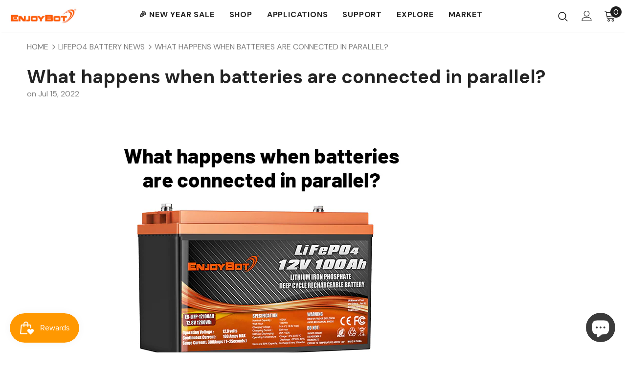

--- FILE ---
content_type: text/css
request_url: https://enjoybot.com/cdn/shop/t/32/assets/sunshine.css?v=149877513797275248651768988829
body_size: 2678
content:
:root{--section-title-color: #232323;--tab-bg: #ffffff;--tab-radius: 8px;--tab-shadow: 0 2px 8px rgba(0, 0, 0, .08)}.style_product_grid_4 .product-item .product-title{font-size:18px;font-weight:700;line-height:1.2}#mambasms-forms-container-259303324831517622 .cw-modal .close-button{color:#fff!important}.tabs-container{width:100%}.vanilla-tabs{max-width:1400px;margin:0 auto}.vanilla-tabs-nav{display:flex;position:relative;width:max-content;margin:0 auto;overflow:auto;align-items:center;justify-content:center}.vanilla-tabs-nav button{padding:14px 10px;border:none;background:none;font-size:16px;cursor:pointer;transition:color .3s;margin:0 20px}@media (max-width: 1000px){.vanilla-tabs-nav button{font-size:14px}}.vanilla-tabs-indicator{position:absolute;bottom:0;height:3px;background:var(--tab-accent);transition:left .3s,width .3s}.vanilla-tabs-content{display:grid;margin-top:20px}.vanilla-tabs-pane{grid-area:1 / 1 / 2 / 2;padding-top:24px;opacity:0;visibility:hidden;transition:opacity .35s,visibility .35s;display:grid;gap:25px}.vanilla-tabs-pane.active{opacity:1;visibility:visible}.swatch.swatch_size_large .swatch-element:not(.color) input:checked+label{background-color:#ff9800;color:#fff}.layout_style_flower.style_product_grid_2 .product-item .price-box .old-price,.layout_style_flower.style_product_grid_2 .fbt-product-item .price-box .old-price{text-decoration:line-through}.sticky_form .sticky-add-to-cart,.frequently-bought-together-block .products-grouped-action .btn-bundle{background-color:#ff9800;border-color:#ff9800}.cart-template .right-col>.groued-info,.cart-template .right-col .cart-header{display:none}.template-product .main-content{padding-bottom:0}.banner-small-img .banner-content{text-align:left}.banner-small-img .banner-content p{text-align:left;width:100%}.banner-content .banner-heading{text-align:center;text-transform:initial}.btn{text-transform:inherit}.layout_style_flower .frequently-bought-together-block .fbt-product-item .fbt-toogle-options{z-index:666;padding:5px 10px!important;min-width:auto;left:auto;right:0;bottom:-5px}.banner-content .banner-des{max-width:100%;padding-left:20px}#back-top{right:2.175%}.swatch.swatch_size_large,.swatch .header{margin-bottom:0}details summary{font-weight:700;outline:none;width:400px;border-bottom:2px solid rgba(0,0,0,.15);padding:10px 0;cursor:pointer;max-width:1200px;margin-bottom:30px;font-size:25px;color:#2d2d2d}.cm-modal-open.TR{right:-100px}klarna-placement .container{border:none!important;background:inherit!important}klarna-placement .container .text{font-size:13px}.product-shop .prices{margin-bottom:0}.collection-suppermarket .collection-header .collection-des{text-align:left;font-size:16px}.menu3-sunshine .icon-label.icon_hot{position:relative;top:-1px}.menu3-sunshine .icon-label.icon_hot:before{left:-4px;bottom:4px}.menu3-sunshine .icon-label.icon_new{position:relative;top:-1px}.menu3-sunshine .icon-label.icon_new:before{left:-4px;bottom:4px}.menu3-sunshine .icon-label.icon_sale{position:relative;top:-1px}.menu3-sunshine .icon-label.icon_sale:before{left:-4px;bottom:4px}#new-instagram-16488049909a87c7a5{padding-bottom:0}.home-blog-posts .blog-item{background:#fff;border-radius:10px;overflow:hidden}.list-blogs .article-inner{text-align:left}.header-parallax-tpl.layout_default .list-blogs .article-title{display:-webkit-box;overflow:hidden;text-overflow:ellipsis;-webkit-line-clamp:2;-webkit-box-orient:vertical}.list-blogs .article-des{display:-webkit-box;overflow:hidden;text-overflow:ellipsis;-webkit-line-clamp:3;-webkit-box-orient:vertical}.contact-us-page .line{display:none}.swatch.swatch_size_large .swatch-element:not(.color) label{height:35px;line-height:30px}.swatch.swatch_size_large .swatch-element label{background-color:transparent}.product-shop .product-title{margin-bottom:0}klarna-placement .container{padding-top:0!important}#simpAskQuestion{padding-left:15px;padding-right:15px;width:100%}#az_reviews .reviews_main_title p{text-transform:uppercase}.widget-title .box-title{font-size:30px;letter-spacing:0;text-transform:initial}.widget-title .box-title+p{max-width:max-content}.section-subtitle{margin:15px 0}.products-grid .grid-item{padding:0 10px}.main-content{padding-bottom:0}.swatch.swatch_size_large .header,.product-shop .shopify-product-form label{color:#202020;font-weight:600;font-size:16px;margin-bottom:8px}.swatch.swatch_size_large .swatch-element{margin-bottom:10px}.lb-upsell-ppa-card-cont .lb-upsell-ppa-title{color:#202020;font-weight:600;font-size:16px}.template-page .wrapper-container.wrapper-body{max-width:100%;overflow:hidden}#wc_review_section{max-width:1400px;margin:auto;padding:0 15px;width:100%}#wc_review_section .wc_review_title h2{color:#232323}.shopify-block.shopify-app-block{display:flex;align-items:center;justify-content:center}#wc_product_review_form_popup .wc_review_form_filed.wc_review_form_recommend_product label{padding-left:20px!important}.featured-products.layout_style_1{padding-top:45px}.style_product_grid_4 .product-item .wrapper-button-card .btn,.content .btn{border-radius:20px}.home-spotlight-block .spotlight-item .img-box{border-radius:10px;overflow:hidden}.widget-title .box-title{font-weight:700}.product-item .product-image img{border-radius:0;overflow:hidden}.custom_width.style_product_grid_4 .products-grid.row .grid-item .product-item{border-radius:10px;overflow:hidden}.style_product_grid_4 .product-label{left:auto;right:10px}.product-label .sale-label{color:#fff}.custom-block-image.layout_style_2 .btn-img-block{border-radius:20px}.shopify-payment-button{height:81px;position:relative;z-index:1}.shopify-payment-button__more-options{position:absolute;z-index:2;height:0;top:40px;bottom:0;padding-top:0}.show-phone{display:none}.show-pc{display:block}#product-variants .swatch .swatch-element:not(.color) label,.product-shop .qty-group,.sticky_form .pr-selectors .pr-active,.qty-group,.enable_button_add_to_cart_color .product-shop .groups-btn #product-add-to-cart,.enable_button_add_to_cart_color .product-shop .groups-btn .product-add-to-cart,.product-shop .shopify-payment-button div.shopify-payment-button__button,.shopify-payment-button__button.shopify-payment-button__button--branded .shopify-cleanslate div[role=button]{border-radius:5px}.sun-product-custom-info{font-size:14px;border-top:1px solid lightgray;border-bottom:1px solid lightgray;padding:10px 5px;color:#232323}.product-title,.product-name{-webkit-line-clamp:2}body.template-collection{background-color:#fafafa}.ajax-lookbook-modal .ajax-modal-content{padding:10px}.ajax-lookbook-modal .lookbook-content .product-item .action{left:50%;transform:translate(-50%)}.ajax-lookbook-modal .lookbook-content .product-item .action a{border-radius:20px}.sun-custom-specs{font-size:14px}.halo-blog-content .article-title{font-size:var(--font_size_plus22);font-weight:700;margin-top:25px}.article-template .page-header h2{display:none}.template-blog .main-content{background:#fafafa}.blog-mansory .list-blog .blog-item-2{background:#fff;padding-left:0;padding-right:0;padding-bottom:20px;border-radius:10px;overflow:hidden}.halo-blog-content .blog-item-2 .article-inner{padding:0 20px}.halo-blog-content .article-details .article-excerpt{display:none}.pagination-center{text-align:center;margin-bottom:30px}@media (min-width: 1200px){.custom_width .article-template .container{max-width:1200px!important}.collection-header-sections .page-header h1{font-size:30px}.blog-mansory .list-blog{margin-left:-15px;margin-right:-15px;display:grid;grid-template-columns:repeat(3,1fr);gap:25px}}@media (min-width: 1281px){.home-custom-instagram .container{padding:0}}@media (min-width:1001px){.home-store-info .store-item .store-title{font-size:22px;font-weight:700}.home-store-info .store-item .store-text span{font-size:15px}.product-shop .product-title{font-size:26px}.wrapper_header_08 .header-panel-bt .free-shipping-text{font-size:15px}.wrapper_header_08 .header-panel-bt .free-shipping-text a{font-size:18px}#simpAskQuestion{max-width:1400px!important;margin-top:70px!important}#simpAskQuestion.simpAsk-container h2{font-size:30px;color:#232323}shopify-accelerated-checkout{--shopify-accelerated-checkout-button-block-size: 48px;--shopify-accelerated-checkout-button-border-radius: 5px}}@media (max-width: 767px){.show-phone{display:block}.show-pc{display:none}details summary{font-size:20px}.slide-content:not(.style_2):not(.style_3),.banner-large-img .inner{top:30%}#home-policies-1616137814524e8993{padding-top:0!important}#custom-block-images-16487366705c4e5704{padding:10px 0!important}.home-store-info .store-item .inner{padding:15px 0 20px}.store-slider .col-sm-6{flex:0 0 50%;max-width:50%}.homepage-reviews .item{margin-top:10px;margin-bottom:10px}.homepage-reviews{margin-top:0!important}.widget-title{padding-top:0;margin-bottom:5px}.homepage-reviews .slick-dots{padding-top:5px}.breadcrumb{padding:10px 0;line-height:1.3;display:none}.halo-product-content .product table.specificationtable{width:100%!important}.page-tpl .rte div{max-width:100%}.main-content{padding-bottom:0}.policies-block .policies-slider{flex-direction:column;padding:0;margin:0;align-items:center}#home-policies-1616137814524e8993 .policy-text p{font-size:13px!important}#home-policies-1616137814524e8993 .policy-item a{justify-content:unset}.home-store-info .store-slider{flex-wrap:wrap}#home-custom-block-text-1648804586aa029d80 .custom-text{font-size:20px!important}.widget-title .box-title{font-size:20px;padding:0 26px}.home-store-info .store-item .store-text{font-size:15px;line-height:1.5}.product-img-box .wrapper-images .slick-arrow,.wrapper-overlay{display:none!important}.next_prev-groups .next-prev-icons .icon-pro{display:none}.widget-title.not-before .box-title .title{background-color:inherit;padding:0}#new-instagram-16488049909a87c7a5{margin-top:40px}.halo-product-content,.container,.container-fluid,.container-padd60{max-width:100%;overflow:hidden}.layout_style_flower .frequently-bought-together-block .fbt-product-item .fbt-toogle-options{bottom:-20px}.home-custom-instagram .hide{display:block}.home-custom-instagram .infinite-scrolling-instagram{display:none}.products-grid .product-image img,.products-grid .product-image .product-grid-image{min-height:167px}.template-collection .product-item .wrapper-compare{display:none}.product-item .product-image{margin-bottom:0}#simpAskQuestion.simpAsk-container h2{font-size:22px;color:#232323}#wc_review_section .wc_review_title h2{font-size:22px}#az_reviews .reviews_main_title p{font-size:25px;color:#232323}.widget-title .box-title+p{margin-bottom:15px;font-size:14px}.section-subtitle{font-size:14px}.featured-products.layout_style_1{padding-top:40px}.list-blogs .article-inner{padding-left:10px;padding-right:10px}.blog-mansory .list-blog{max-width:95%;margin:0 auto}.blog-mansory .list-blog .blog-item-2{margin-bottom:30px}.product-collection.products-grid .grid-item{max-width:95%;flex:0 0 95%;margin-left:auto;margin-right:auto}}@media (min-width: 1600px){.layout_style_suppermarket .slick-arrow.slick-next{right:0}.layout_style_suppermarket .slick-arrow.slick-prev{left:0}}@media (max-width: 550px){.announcement-bar .btn{display:inline}#shopify-section-afefa9a6-d28e-4bf5-aac6-ee72abd260cc .policies-block .policies-slider .policy-item{display:flex!important;margin:auto;width:230px}.collection-header-sections .page-header h1{font-size:18px}.collection-suppermarket .collection-header-sections .collection-des .rte p{line-height:1.2}.custom_width.style_product_grid_4 .inner-top .product-bottom{padding:0 10px 20px}}@media (min-width: 1200px){.shopify-section .collection-suppermarket .collection-header.collection-header-sections .collection-wrapper{max-width:100%!important}.collection-template .collection-header.collection-header-sections .collection-static{max-width:100%}.site-nav .menu-lv-1,.wrapper_header_08 .horizontal-menu .site-nav .menu-lv-1{margin-right:20px}.product-template .halo-product-content .product .product-photos{max-width:50%;padding-right:100px}.product-template .halo-product-content .product .product-shop{max-width:50%}.wrapper_header_parallax .sticky-wrapper{min-height:auto}}@media (max-width: 1199px){.product-img-box .wrapper-images .slick-arrow{display:none!important}}:root{--spec-background: #fafafa;--spec-title-fontsize: 25px;--spec-content-fontsize: 16px}.sun-spec-container{width:100%;background:#fff}.sun-spec-container .container{display:flex;flex-wrap:wrap;justify-content:space-between;background:var(--spec-background);border-radius:20px;padding:20px}.sun-spec-container .spec-item{width:50%;margin:25px 0}.spec-title{font-size:var(--spec-title-fontsize);color:#232323;margin-bottom:15px;font-weight:700}.spec-content{font-size:var(--spec-content-fontsize);color:#505050;line-height:1.5}@media (max-width: 1000px){:root{--spec-title-fontsize: 18px;--spec-content-fontsize: 14px}.sun-spec-container{padding:0 10px}.sun-spec-container .container{flex-direction:column}.sun-spec-container .spec-item{width:100%}.sun-spec-container .spec-item{margin:10px 0}#smile-ui-lite-launcher-frame-container{bottom:80px!important;right:16px;left:auto!important}shopify-accelerated-checkout{--shopify-accelerated-checkout-button-block-size: 48px;--shopify-accelerated-checkout-button-border-radius: 5px}}@media (max-width: 479px){.header-top .top-message p a{display:initial!important}}@media (max-width: 550px){.home-slideshow .style_2 .slick-dots{margin:0 auto;position:absolute;bottom:5px;left:50%;transform:translate(-50%)}.slideshow.slick-slider{position:relative;margin-bottom:-1px}}
/*# sourceMappingURL=/cdn/shop/t/32/assets/sunshine.css.map?v=149877513797275248651768988829 */
